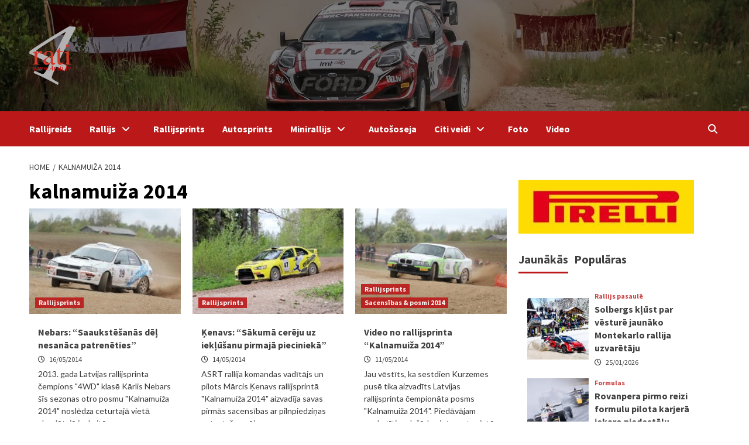

--- FILE ---
content_type: text/html; charset=UTF-8
request_url: https://4rati.lv/tag/kalnamuiza-2014/
body_size: 12614
content:

<!doctype html>
<html lang="lv-LV">
<head>
    <meta charset="UTF-8">
    <meta name="viewport" content="width=device-width, initial-scale=1">
    <link rel="profile" href="http://gmpg.org/xfn/11">
    <meta name='robots' content='index, follow, max-image-preview:large, max-snippet:-1, max-video-preview:-1' />

	<!-- This site is optimized with the Yoast SEO plugin v25.8 - https://yoast.com/wordpress/plugins/seo/ -->
	<title>kalnamuiža 2014 Archives - 4rati.lv</title>
	<link rel="canonical" href="https://4rati.lv/tag/kalnamuiza-2014/" />
	<meta property="og:locale" content="lv_LV" />
	<meta property="og:type" content="article" />
	<meta property="og:title" content="kalnamuiža 2014 Archives - 4rati.lv" />
	<meta property="og:url" content="https://4rati.lv/tag/kalnamuiza-2014/" />
	<meta property="og:site_name" content="4rati.lv" />
	<meta name="twitter:card" content="summary_large_image" />
	<script type="application/ld+json" class="yoast-schema-graph">{"@context":"https://schema.org","@graph":[{"@type":"CollectionPage","@id":"https://4rati.lv/tag/kalnamuiza-2014/","url":"https://4rati.lv/tag/kalnamuiza-2014/","name":"kalnamuiža 2014 Archives - 4rati.lv","isPartOf":{"@id":"https://4rati.lv/#website"},"primaryImageOfPage":{"@id":"https://4rati.lv/tag/kalnamuiza-2014/#primaryimage"},"image":{"@id":"https://4rati.lv/tag/kalnamuiza-2014/#primaryimage"},"thumbnailUrl":"https://cdn.4rati.lv/wp-content/uploads/2014/05/Nebars.jpg","breadcrumb":{"@id":"https://4rati.lv/tag/kalnamuiza-2014/#breadcrumb"},"inLanguage":"lv-LV"},{"@type":"ImageObject","inLanguage":"lv-LV","@id":"https://4rati.lv/tag/kalnamuiza-2014/#primaryimage","url":"https://cdn.4rati.lv/wp-content/uploads/2014/05/Nebars.jpg","contentUrl":"https://cdn.4rati.lv/wp-content/uploads/2014/05/Nebars.jpg","width":900,"height":550},{"@type":"BreadcrumbList","@id":"https://4rati.lv/tag/kalnamuiza-2014/#breadcrumb","itemListElement":[{"@type":"ListItem","position":1,"name":"Home","item":"https://4rati.lv/"},{"@type":"ListItem","position":2,"name":"kalnamuiža 2014"}]},{"@type":"WebSite","@id":"https://4rati.lv/#website","url":"https://4rati.lv/","name":"4rati","description":"Viss par autosportu","publisher":{"@id":"https://4rati.lv/#organization"},"alternateName":"4rati","potentialAction":[{"@type":"SearchAction","target":{"@type":"EntryPoint","urlTemplate":"https://4rati.lv/?s={search_term_string}"},"query-input":{"@type":"PropertyValueSpecification","valueRequired":true,"valueName":"search_term_string"}}],"inLanguage":"lv-LV"},{"@type":"Organization","@id":"https://4rati.lv/#organization","name":"4rati","alternateName":"4rati","url":"https://4rati.lv/","logo":{"@type":"ImageObject","inLanguage":"lv-LV","@id":"https://4rati.lv/#/schema/logo/image/","url":"https://cdn.4rati.lv/wp-content/uploads/2022/11/4ratu_logo.svg","contentUrl":"https://cdn.4rati.lv/wp-content/uploads/2022/11/4ratu_logo.svg","caption":"4rati"},"image":{"@id":"https://4rati.lv/#/schema/logo/image/"},"sameAs":["https://www.facebook.com/4ratilv"]}]}</script>
	<!-- / Yoast SEO plugin. -->


<link rel='dns-prefetch' href='//www.googletagmanager.com' />
<link rel='dns-prefetch' href='//fonts.googleapis.com' />
<style id='wp-img-auto-sizes-contain-inline-css' type='text/css'>
img:is([sizes=auto i],[sizes^="auto," i]){contain-intrinsic-size:3000px 1500px}
/*# sourceURL=wp-img-auto-sizes-contain-inline-css */
</style>
<link rel='stylesheet' id='latest-posts-block-fontawesome-front-css' href='https://4rati.lv/wp-content/plugins/latest-posts-block-lite/src/assets/fontawesome/css/all.css?ver=1736148520' type='text/css' media='all' />
<link rel='stylesheet' id='latest-posts-block-frontend-block-style-css-css' href='https://4rati.lv/wp-content/plugins/latest-posts-block-lite/dist/blocks.style.build.css?ver=6.9' type='text/css' media='all' />
<link rel='stylesheet' id='magic-content-box-blocks-fontawesome-front-css' href='https://4rati.lv/wp-content/plugins/magic-content-box-lite/src/assets/fontawesome/css/all.css?ver=1736173198' type='text/css' media='all' />
<link rel='stylesheet' id='magic-content-box-frontend-block-style-css-css' href='https://4rati.lv/wp-content/plugins/magic-content-box-lite/dist/blocks.style.build.css?ver=6.9' type='text/css' media='all' />
<style id='wp-emoji-styles-inline-css' type='text/css'>

	img.wp-smiley, img.emoji {
		display: inline !important;
		border: none !important;
		box-shadow: none !important;
		height: 1em !important;
		width: 1em !important;
		margin: 0 0.07em !important;
		vertical-align: -0.1em !important;
		background: none !important;
		padding: 0 !important;
	}
/*# sourceURL=wp-emoji-styles-inline-css */
</style>
<link rel='stylesheet' id='font-awesome-v6-css' href='https://4rati.lv/wp-content/themes/covernews/assets/font-awesome-v6/css/all.min.css?ver=6.9' type='text/css' media='all' />
<link rel='stylesheet' id='bootstrap-css' href='https://4rati.lv/wp-content/themes/covernews/assets/bootstrap/css/bootstrap.min.css?ver=6.9' type='text/css' media='all' />
<link rel='stylesheet' id='slick-css' href='https://4rati.lv/wp-content/themes/covernews/assets/slick/css/slick.css?ver=6.9' type='text/css' media='all' />
<link rel='stylesheet' id='covernews-google-fonts-css' href='https://fonts.googleapis.com/css?family=Source%20Sans%20Pro:400,400i,700,700i|Lato:400,300,400italic,900,700&#038;subset=latin,latin-ext' type='text/css' media='all' />
<link rel='stylesheet' id='covernews-style-css' href='https://4rati.lv/wp-content/themes/covernews/style.css?ver=3.4.7' type='text/css' media='all' />
<script type="text/javascript" src="https://4rati.lv/wp-includes/js/jquery/jquery.min.js?ver=3.7.1" id="jquery-core-js"></script>
<script type="text/javascript" src="https://4rati.lv/wp-includes/js/jquery/jquery-migrate.min.js?ver=3.4.1" id="jquery-migrate-js"></script>

<!-- Google tag (gtag.js) snippet added by Site Kit -->
<!-- Google Analytics snippet added by Site Kit -->
<script type="text/javascript" src="https://www.googletagmanager.com/gtag/js?id=GT-WPTS4FW" id="google_gtagjs-js" async></script>
<script type="text/javascript" id="google_gtagjs-js-after">
/* <![CDATA[ */
window.dataLayer = window.dataLayer || [];function gtag(){dataLayer.push(arguments);}
gtag("set","linker",{"domains":["4rati.lv"]});
gtag("js", new Date());
gtag("set", "developer_id.dZTNiMT", true);
gtag("config", "GT-WPTS4FW");
//# sourceURL=google_gtagjs-js-after
/* ]]> */
</script>
<link rel="https://api.w.org/" href="https://4rati.lv/wp-json/" /><link rel="alternate" title="JSON" type="application/json" href="https://4rati.lv/wp-json/wp/v2/tags/341" /><meta name="generator" content="Site Kit by Google 1.160.1" /><meta name="generator" content="Next3Offload">
        <style type="text/css">
                        .site-title,
            .site-description {
                position: absolute;
                clip: rect(1px, 1px, 1px, 1px);
                display: none;
            }

                    @media (min-width: 768px){
            .elementor-default .elementor-section.elementor-section-full_width > .elementor-container,
            .elementor-page .elementor-section.elementor-section-full_width > .elementor-container,
            .elementor-default .elementor-section.elementor-section-boxed > .elementor-container,
            .elementor-page .elementor-section.elementor-section-boxed > .elementor-container {
                max-width: 730px;
            }
        }
        @media (min-width: 992px){
            .elementor-default .elementor-section.elementor-section-full_width > .elementor-container,
            .elementor-page .elementor-section.elementor-section-full_width > .elementor-container,
            .elementor-default .elementor-section.elementor-section-boxed > .elementor-container,
            .elementor-page .elementor-section.elementor-section-boxed > .elementor-container {
                max-width: 950px;
            }
        }
        @media only screen and (min-width: 1401px){
            .elementor-default .elementor-section.elementor-section-full_width > .elementor-container,
            .elementor-page .elementor-section.elementor-section-full_width > .elementor-container,
            .elementor-default .elementor-section.elementor-section-boxed > .elementor-container,
            .elementor-page .elementor-section.elementor-section-boxed > .elementor-container {
                max-width: 1180px;
            }
        }
        @media only screen and (min-width: 1200px) and (max-width: 1400px){
            .elementor-default .elementor-section.elementor-section-full_width > .elementor-container,
            .elementor-page .elementor-section.elementor-section-full_width > .elementor-container,
            .elementor-default .elementor-section.elementor-section-boxed > .elementor-container,
            .elementor-page .elementor-section.elementor-section-boxed > .elementor-container {
                max-width: 1160px;
            }
        }
        @media (min-width: 1680px){            
            .elementor-default .elementor-section.elementor-section-full_width > .elementor-container,
            .elementor-page .elementor-section.elementor-section-full_width > .elementor-container,
            .elementor-default .elementor-section.elementor-section-boxed > .elementor-container,
            .elementor-page .elementor-section.elementor-section-boxed > .elementor-container {
                max-width: 1580px;
            }
        }
        
        .align-content-left .elementor-section-stretched,
        .align-content-right .elementor-section-stretched {
            max-width: 100%;
            left: 0 !important;
        }


        </style>
        <link rel="icon" href="https://cdn.4rati.lv/wp-content/uploads/2022/11/4ratu_logo.svg" sizes="32x32" />
<link rel="icon" href="https://cdn.4rati.lv/wp-content/uploads/2022/11/4ratu_logo.svg" sizes="192x192" />
<link rel="apple-touch-icon" href="https://cdn.4rati.lv/wp-content/uploads/2022/11/4ratu_logo.svg" />
<meta name="msapplication-TileImage" content="https://cdn.4rati.lv/wp-content/uploads/2022/11/4ratu_logo.svg" />
     <link rel="stylesheet" href="https://cdn.jsdelivr.net/gh/fancyapps/fancybox@3.5.7/dist/jquery.fancybox.min.css" />
    	    <link href="https://4rati.lv/wp-content/themes/covernews/custom.css?v=202211021457" rel="stylesheet">

<style id='global-styles-inline-css' type='text/css'>
:root{--wp--preset--aspect-ratio--square: 1;--wp--preset--aspect-ratio--4-3: 4/3;--wp--preset--aspect-ratio--3-4: 3/4;--wp--preset--aspect-ratio--3-2: 3/2;--wp--preset--aspect-ratio--2-3: 2/3;--wp--preset--aspect-ratio--16-9: 16/9;--wp--preset--aspect-ratio--9-16: 9/16;--wp--preset--color--black: #000000;--wp--preset--color--cyan-bluish-gray: #abb8c3;--wp--preset--color--white: #ffffff;--wp--preset--color--pale-pink: #f78da7;--wp--preset--color--vivid-red: #cf2e2e;--wp--preset--color--luminous-vivid-orange: #ff6900;--wp--preset--color--luminous-vivid-amber: #fcb900;--wp--preset--color--light-green-cyan: #7bdcb5;--wp--preset--color--vivid-green-cyan: #00d084;--wp--preset--color--pale-cyan-blue: #8ed1fc;--wp--preset--color--vivid-cyan-blue: #0693e3;--wp--preset--color--vivid-purple: #9b51e0;--wp--preset--gradient--vivid-cyan-blue-to-vivid-purple: linear-gradient(135deg,rgb(6,147,227) 0%,rgb(155,81,224) 100%);--wp--preset--gradient--light-green-cyan-to-vivid-green-cyan: linear-gradient(135deg,rgb(122,220,180) 0%,rgb(0,208,130) 100%);--wp--preset--gradient--luminous-vivid-amber-to-luminous-vivid-orange: linear-gradient(135deg,rgb(252,185,0) 0%,rgb(255,105,0) 100%);--wp--preset--gradient--luminous-vivid-orange-to-vivid-red: linear-gradient(135deg,rgb(255,105,0) 0%,rgb(207,46,46) 100%);--wp--preset--gradient--very-light-gray-to-cyan-bluish-gray: linear-gradient(135deg,rgb(238,238,238) 0%,rgb(169,184,195) 100%);--wp--preset--gradient--cool-to-warm-spectrum: linear-gradient(135deg,rgb(74,234,220) 0%,rgb(151,120,209) 20%,rgb(207,42,186) 40%,rgb(238,44,130) 60%,rgb(251,105,98) 80%,rgb(254,248,76) 100%);--wp--preset--gradient--blush-light-purple: linear-gradient(135deg,rgb(255,206,236) 0%,rgb(152,150,240) 100%);--wp--preset--gradient--blush-bordeaux: linear-gradient(135deg,rgb(254,205,165) 0%,rgb(254,45,45) 50%,rgb(107,0,62) 100%);--wp--preset--gradient--luminous-dusk: linear-gradient(135deg,rgb(255,203,112) 0%,rgb(199,81,192) 50%,rgb(65,88,208) 100%);--wp--preset--gradient--pale-ocean: linear-gradient(135deg,rgb(255,245,203) 0%,rgb(182,227,212) 50%,rgb(51,167,181) 100%);--wp--preset--gradient--electric-grass: linear-gradient(135deg,rgb(202,248,128) 0%,rgb(113,206,126) 100%);--wp--preset--gradient--midnight: linear-gradient(135deg,rgb(2,3,129) 0%,rgb(40,116,252) 100%);--wp--preset--font-size--small: 13px;--wp--preset--font-size--medium: 20px;--wp--preset--font-size--large: 36px;--wp--preset--font-size--x-large: 42px;--wp--preset--spacing--20: 0.44rem;--wp--preset--spacing--30: 0.67rem;--wp--preset--spacing--40: 1rem;--wp--preset--spacing--50: 1.5rem;--wp--preset--spacing--60: 2.25rem;--wp--preset--spacing--70: 3.38rem;--wp--preset--spacing--80: 5.06rem;--wp--preset--shadow--natural: 6px 6px 9px rgba(0, 0, 0, 0.2);--wp--preset--shadow--deep: 12px 12px 50px rgba(0, 0, 0, 0.4);--wp--preset--shadow--sharp: 6px 6px 0px rgba(0, 0, 0, 0.2);--wp--preset--shadow--outlined: 6px 6px 0px -3px rgb(255, 255, 255), 6px 6px rgb(0, 0, 0);--wp--preset--shadow--crisp: 6px 6px 0px rgb(0, 0, 0);}:where(.is-layout-flex){gap: 0.5em;}:where(.is-layout-grid){gap: 0.5em;}body .is-layout-flex{display: flex;}.is-layout-flex{flex-wrap: wrap;align-items: center;}.is-layout-flex > :is(*, div){margin: 0;}body .is-layout-grid{display: grid;}.is-layout-grid > :is(*, div){margin: 0;}:where(.wp-block-columns.is-layout-flex){gap: 2em;}:where(.wp-block-columns.is-layout-grid){gap: 2em;}:where(.wp-block-post-template.is-layout-flex){gap: 1.25em;}:where(.wp-block-post-template.is-layout-grid){gap: 1.25em;}.has-black-color{color: var(--wp--preset--color--black) !important;}.has-cyan-bluish-gray-color{color: var(--wp--preset--color--cyan-bluish-gray) !important;}.has-white-color{color: var(--wp--preset--color--white) !important;}.has-pale-pink-color{color: var(--wp--preset--color--pale-pink) !important;}.has-vivid-red-color{color: var(--wp--preset--color--vivid-red) !important;}.has-luminous-vivid-orange-color{color: var(--wp--preset--color--luminous-vivid-orange) !important;}.has-luminous-vivid-amber-color{color: var(--wp--preset--color--luminous-vivid-amber) !important;}.has-light-green-cyan-color{color: var(--wp--preset--color--light-green-cyan) !important;}.has-vivid-green-cyan-color{color: var(--wp--preset--color--vivid-green-cyan) !important;}.has-pale-cyan-blue-color{color: var(--wp--preset--color--pale-cyan-blue) !important;}.has-vivid-cyan-blue-color{color: var(--wp--preset--color--vivid-cyan-blue) !important;}.has-vivid-purple-color{color: var(--wp--preset--color--vivid-purple) !important;}.has-black-background-color{background-color: var(--wp--preset--color--black) !important;}.has-cyan-bluish-gray-background-color{background-color: var(--wp--preset--color--cyan-bluish-gray) !important;}.has-white-background-color{background-color: var(--wp--preset--color--white) !important;}.has-pale-pink-background-color{background-color: var(--wp--preset--color--pale-pink) !important;}.has-vivid-red-background-color{background-color: var(--wp--preset--color--vivid-red) !important;}.has-luminous-vivid-orange-background-color{background-color: var(--wp--preset--color--luminous-vivid-orange) !important;}.has-luminous-vivid-amber-background-color{background-color: var(--wp--preset--color--luminous-vivid-amber) !important;}.has-light-green-cyan-background-color{background-color: var(--wp--preset--color--light-green-cyan) !important;}.has-vivid-green-cyan-background-color{background-color: var(--wp--preset--color--vivid-green-cyan) !important;}.has-pale-cyan-blue-background-color{background-color: var(--wp--preset--color--pale-cyan-blue) !important;}.has-vivid-cyan-blue-background-color{background-color: var(--wp--preset--color--vivid-cyan-blue) !important;}.has-vivid-purple-background-color{background-color: var(--wp--preset--color--vivid-purple) !important;}.has-black-border-color{border-color: var(--wp--preset--color--black) !important;}.has-cyan-bluish-gray-border-color{border-color: var(--wp--preset--color--cyan-bluish-gray) !important;}.has-white-border-color{border-color: var(--wp--preset--color--white) !important;}.has-pale-pink-border-color{border-color: var(--wp--preset--color--pale-pink) !important;}.has-vivid-red-border-color{border-color: var(--wp--preset--color--vivid-red) !important;}.has-luminous-vivid-orange-border-color{border-color: var(--wp--preset--color--luminous-vivid-orange) !important;}.has-luminous-vivid-amber-border-color{border-color: var(--wp--preset--color--luminous-vivid-amber) !important;}.has-light-green-cyan-border-color{border-color: var(--wp--preset--color--light-green-cyan) !important;}.has-vivid-green-cyan-border-color{border-color: var(--wp--preset--color--vivid-green-cyan) !important;}.has-pale-cyan-blue-border-color{border-color: var(--wp--preset--color--pale-cyan-blue) !important;}.has-vivid-cyan-blue-border-color{border-color: var(--wp--preset--color--vivid-cyan-blue) !important;}.has-vivid-purple-border-color{border-color: var(--wp--preset--color--vivid-purple) !important;}.has-vivid-cyan-blue-to-vivid-purple-gradient-background{background: var(--wp--preset--gradient--vivid-cyan-blue-to-vivid-purple) !important;}.has-light-green-cyan-to-vivid-green-cyan-gradient-background{background: var(--wp--preset--gradient--light-green-cyan-to-vivid-green-cyan) !important;}.has-luminous-vivid-amber-to-luminous-vivid-orange-gradient-background{background: var(--wp--preset--gradient--luminous-vivid-amber-to-luminous-vivid-orange) !important;}.has-luminous-vivid-orange-to-vivid-red-gradient-background{background: var(--wp--preset--gradient--luminous-vivid-orange-to-vivid-red) !important;}.has-very-light-gray-to-cyan-bluish-gray-gradient-background{background: var(--wp--preset--gradient--very-light-gray-to-cyan-bluish-gray) !important;}.has-cool-to-warm-spectrum-gradient-background{background: var(--wp--preset--gradient--cool-to-warm-spectrum) !important;}.has-blush-light-purple-gradient-background{background: var(--wp--preset--gradient--blush-light-purple) !important;}.has-blush-bordeaux-gradient-background{background: var(--wp--preset--gradient--blush-bordeaux) !important;}.has-luminous-dusk-gradient-background{background: var(--wp--preset--gradient--luminous-dusk) !important;}.has-pale-ocean-gradient-background{background: var(--wp--preset--gradient--pale-ocean) !important;}.has-electric-grass-gradient-background{background: var(--wp--preset--gradient--electric-grass) !important;}.has-midnight-gradient-background{background: var(--wp--preset--gradient--midnight) !important;}.has-small-font-size{font-size: var(--wp--preset--font-size--small) !important;}.has-medium-font-size{font-size: var(--wp--preset--font-size--medium) !important;}.has-large-font-size{font-size: var(--wp--preset--font-size--large) !important;}.has-x-large-font-size{font-size: var(--wp--preset--font-size--x-large) !important;}
/*# sourceURL=global-styles-inline-css */
</style>
</head>

<body class="archive tag tag-kalnamuiza-2014 tag-341 wp-custom-logo wp-embed-responsive wp-theme-covernews hfeed default-content-layout scrollup-sticky-header aft-sticky-header aft-sticky-sidebar default header-image-default align-content-left">
    <script type="text/javascript">
    var _gaq = _gaq || [];
    _gaq.push(['_setAccount', 'UA-1622591-5']);
    _gaq.push(['_trackPageview']);
    (function () {
        var ga = document.createElement('script');
        ga.type = 'text/javascript';
        ga.async = true;
        ga.src = ('https:' == document.location.protocol ? 'https://ssl' : 'http://www') + '.google-analytics.com/ga.js';
        var s = document.getElementsByTagName('script')[0];
        s.parentNode.insertBefore(ga, s);
    })();
</script>

    <div id="af-preloader">
        <div id="loader-wrapper">
            <div id="loader"></div>
        </div>
    </div>

<div id="page" class="site">
    <a class="skip-link screen-reader-text" href="#content">Skip to content</a>

<div class="header-layout-1">
        <header id="masthead" class="site-header">
                <div class="masthead-banner data-bg"
            data-background="https://cdn.4rati.lv/wp-content/uploads/2025/03/IMG_4679-3-scaled.jpg.webp"
            style="background-image: url('https://cdn.4rati.lv/wp-content/uploads/2025/03/IMG_4679-3-scaled.jpg.webp');">
            <div class="container">
                <div class="row">
                    <div class="col-md-3">
                        <div class="site-branding">
                            <a href="https://4rati.lv/" class="custom-logo-link" rel="home"><img width="1" height="1" src="https://cdn.4rati.lv/wp-content/uploads/2022/11/4ratu_logo.svg" class="custom-logo" alt="4rati.lv" decoding="async" /></a>                                <p class="site-title font-family-1">
                                    <a href="https://4rati.lv/"
                                        rel="home">4rati.lv</a>
                                </p>
                            
                                                            <p class="site-description">Viss par autosportu</p>
                                                        </div>
                    </div>
                    <div class="col-md-9">
                                            </div>
                </div>
            </div>
        </div>
        <nav id="site-navigation" class="main-navigation">
            <div class="container">
                <div class="row">
                    <div class="kol-12">
                        <div class="navigation-container">

                            <div class="main-navigation-container-items-wrapper">

                                <span class="toggle-menu" aria-controls="primary-menu" aria-expanded="false">
                                    <a href="javascript:void(0)" class="aft-void-menu">
                                        <span
                                            class="screen-reader-text">Primary Menu</span>
                                        <i class="ham"></i>
                                    </a>
                                </span>
                                <span class="af-mobile-site-title-wrap">
                                    <a href="https://4rati.lv/" class="custom-logo-link" rel="home"><img width="1" height="1" src="https://cdn.4rati.lv/wp-content/uploads/2022/11/4ratu_logo.svg" class="custom-logo" alt="4rati.lv" decoding="async" /></a>                                    <p class="site-title font-family-1">
                                        <a href="https://4rati.lv/"
                                            rel="home">4rati.lv</a>
                                    </p>
                                </span>
                                <div class="menu main-menu"><ul id="primary-menu" class="menu"><li id="menu-item-333055" class="menu-item menu-item-type-taxonomy menu-item-object-category menu-item-333055"><a href="https://4rati.lv/category/citi-sporta-veidi/rallijs-reids/">Rallijreids</a></li>
<li id="menu-item-333069" class="menu-item menu-item-type-taxonomy menu-item-object-category menu-item-has-children menu-item-333069"><a href="https://4rati.lv/category/rallijs/">Rallijs</a>
<ul class="sub-menu">
	<li id="menu-item-333070" class="menu-item menu-item-type-taxonomy menu-item-object-category menu-item-333070"><a href="https://4rati.lv/category/rallijs/rallijs-latvija/">Rallijs Latvijā</a></li>
	<li id="menu-item-434702" class="menu-item menu-item-type-taxonomy menu-item-object-category menu-item-434702"><a href="https://4rati.lv/category/rallijs/rallijs-baltija/">Rallijs Baltijā</a></li>
	<li id="menu-item-333061" class="menu-item menu-item-type-taxonomy menu-item-object-category menu-item-333061"><a href="https://4rati.lv/category/rallijs/rallijs-pasaule/">Rallijs pasaulē</a></li>
</ul>
</li>
<li id="menu-item-333071" class="menu-item menu-item-type-taxonomy menu-item-object-category menu-item-333071"><a href="https://4rati.lv/category/rallijsprints/">Rallijsprints</a></li>
<li id="menu-item-551793" class="menu-item menu-item-type-taxonomy menu-item-object-category menu-item-551793"><a href="https://4rati.lv/category/autosprints/">Autosprints</a></li>
<li id="menu-item-417871" class="menu-item menu-item-type-taxonomy menu-item-object-category menu-item-has-children menu-item-417871"><a href="https://4rati.lv/category/minirallijs/">Minirallijs</a>
<ul class="sub-menu">
	<li id="menu-item-434698" class="menu-item menu-item-type-taxonomy menu-item-object-category menu-item-434698"><a href="https://4rati.lv/category/minirallijs/">Ziņas</a></li>
	<li id="menu-item-551426" class="menu-item menu-item-type-custom menu-item-object-custom menu-item-has-children menu-item-551426"><a href="#">Sacencību arhīvs</a>
	<ul class="sub-menu">
		<li id="menu-item-434640" class="menu-item menu-item-type-post_type menu-item-object-page menu-item-434640"><a href="https://4rati.lv/minirallijs-2014-informacija/">Minirallijs 2018 informācija</a></li>
		<li id="menu-item-518056" class="menu-item menu-item-type-post_type menu-item-object-page menu-item-518056"><a href="https://4rati.lv/latvija-2018/">Latvija 2018</a></li>
		<li id="menu-item-516150" class="menu-item menu-item-type-post_type menu-item-object-page menu-item-516150"><a href="https://4rati.lv/karosta-2018/">Karosta 2018</a></li>
		<li id="menu-item-514510" class="menu-item menu-item-type-post_type menu-item-object-page menu-item-514510"><a href="https://4rati.lv/saldus-2018/">Saldus 2018</a></li>
		<li id="menu-item-513125" class="menu-item menu-item-type-post_type menu-item-object-page menu-item-513125"><a href="https://4rati.lv/gulbis-2018/">Gulbis 2018</a></li>
		<li id="menu-item-510531" class="menu-item menu-item-type-post_type menu-item-object-page menu-item-510531"><a href="https://4rati.lv/madona-2018/">Madona 2018</a></li>
		<li id="menu-item-505751" class="menu-item menu-item-type-post_type menu-item-object-page menu-item-505751"><a href="https://4rati.lv/karosta-2017/">Karosta 2017</a></li>
		<li id="menu-item-504018" class="menu-item menu-item-type-post_type menu-item-object-page menu-item-504018"><a href="https://4rati.lv/latvija-2017/">Latvija 2017</a></li>
		<li id="menu-item-503558" class="menu-item menu-item-type-post_type menu-item-object-page menu-item-503558"><a href="https://4rati.lv/saldus-2017/">Saldus 2017</a></li>
		<li id="menu-item-501834" class="menu-item menu-item-type-post_type menu-item-object-page menu-item-501834"><a href="https://4rati.lv/gulbis-2017/">Gulbis 2017</a></li>
		<li id="menu-item-496868" class="menu-item menu-item-type-post_type menu-item-object-page menu-item-496868"><a href="https://4rati.lv/madona-2017/">Madona 2017</a></li>
		<li id="menu-item-492793" class="menu-item menu-item-type-post_type menu-item-object-page menu-item-492793"><a href="https://4rati.lv/latvija-2016/">Latvija 2016</a></li>
		<li id="menu-item-488198" class="menu-item menu-item-type-post_type menu-item-object-page menu-item-488198"><a href="https://4rati.lv/marienburga-2016-2/">Marienburga 2016</a></li>
		<li id="menu-item-485888" class="menu-item menu-item-type-post_type menu-item-object-page menu-item-485888"><a href="https://4rati.lv/saldus-2016/">Saldus 2016</a></li>
		<li id="menu-item-484497" class="menu-item menu-item-type-post_type menu-item-object-page menu-item-484497"><a href="https://4rati.lv/priekule-2016/">Priekule 2016</a></li>
		<li id="menu-item-479288" class="menu-item menu-item-type-post_type menu-item-object-page menu-item-479288"><a href="https://4rati.lv/marienburga-2016/">Marienburga 2016</a></li>
		<li id="menu-item-478867" class="menu-item menu-item-type-post_type menu-item-object-page menu-item-478867"><a href="https://4rati.lv/madona-2016/">Madona 2016</a></li>
		<li id="menu-item-483621" class="menu-item menu-item-type-post_type menu-item-object-page menu-item-483621"><a href="https://4rati.lv/smiltene-2016/">Smiltene 2016</a></li>
		<li id="menu-item-472749" class="menu-item menu-item-type-post_type menu-item-object-page menu-item-472749"><a href="https://4rati.lv/latvija-2015/">Latvija 2015</a></li>
		<li id="menu-item-470538" class="menu-item menu-item-type-post_type menu-item-object-page menu-item-470538"><a href="https://4rati.lv/minirallijs-priekule-2015/">Priekule 2015</a></li>
		<li id="menu-item-468082" class="menu-item menu-item-type-post_type menu-item-object-page menu-item-468082"><a href="https://4rati.lv/marienburga-2015-4/">Marienburga 2015</a></li>
		<li id="menu-item-462408" class="menu-item menu-item-type-post_type menu-item-object-page menu-item-462408"><a href="https://4rati.lv/madona-2015-2/">Madona 2015 vasara</a></li>
		<li id="menu-item-459696" class="menu-item menu-item-type-post_type menu-item-object-page menu-item-459696"><a href="https://4rati.lv/kalnamuiza-2015/">Kalnamuiža 2015</a></li>
		<li id="menu-item-455024" class="menu-item menu-item-type-post_type menu-item-object-page menu-item-455024"><a href="https://4rati.lv/madona-2015/">Madona 2015</a></li>
	</ul>
</li>
	<li id="menu-item-435897" class="menu-item menu-item-type-custom menu-item-object-custom menu-item-has-children menu-item-435897"><a href="#">Arhīvs</a>
	<ul class="sub-menu">
		<li id="menu-item-434695" class="menu-item menu-item-type-taxonomy menu-item-object-category menu-item-has-children menu-item-434695"><a href="https://4rati.lv/category/minirallijs/sacensibas-posmi-minirallijs-2014/">Sacensības 2014</a>
		<ul class="sub-menu">
			<li id="menu-item-450038" class="menu-item menu-item-type-post_type menu-item-object-page menu-item-450038"><a href="https://4rati.lv/latvija-2014/">Latvija 2014</a></li>
			<li id="menu-item-448765" class="menu-item menu-item-type-post_type menu-item-object-page menu-item-448765"><a href="https://4rati.lv/minirallijs-priekule-2014/">Priekule 2014</a></li>
			<li id="menu-item-446120" class="menu-item menu-item-type-post_type menu-item-object-page menu-item-446120"><a href="https://4rati.lv/skrunda-2014-2/">Skrunda 2014</a></li>
			<li id="menu-item-434718" class="menu-item menu-item-type-post_type menu-item-object-page menu-item-434718"><a href="https://4rati.lv/madona-2014/">Madona 2014</a></li>
			<li id="menu-item-445587" class="menu-item menu-item-type-post_type menu-item-object-page menu-item-445587"><a href="https://4rati.lv/marienburga-2014/">Marienburga 2014</a></li>
			<li id="menu-item-440071" class="menu-item menu-item-type-post_type menu-item-object-page menu-item-440071"><a href="https://4rati.lv/madona-2014-vasara/">Madona 2014 Vasara</a></li>
		</ul>
</li>
		<li id="menu-item-457752" class="menu-item menu-item-type-post_type menu-item-object-page menu-item-457752"><a href="https://4rati.lv/marienburga-2015-3/">Marienburga 2015</a></li>
		<li id="menu-item-435898" class="menu-item menu-item-type-post_type menu-item-object-page menu-item-435898"><a href="https://4rati.lv/minirallijs-2013-informacija/">Minirallijs 2013 informācija</a></li>
	</ul>
</li>
</ul>
</li>
<li id="menu-item-551801" class="menu-item menu-item-type-taxonomy menu-item-object-category menu-item-551801"><a href="https://4rati.lv/category/citi-sporta-veidi/autososeja/">Autošoseja</a></li>
<li id="menu-item-333062" class="menu-item menu-item-type-taxonomy menu-item-object-category menu-item-has-children menu-item-333062"><a href="https://4rati.lv/category/citi-sporta-veidi/">Citi veidi</a>
<ul class="sub-menu">
	<li id="menu-item-492101" class="menu-item menu-item-type-taxonomy menu-item-object-category menu-item-492101"><a href="https://4rati.lv/category/citi-sporta-veidi/rallijkross/">Rallijkross</a></li>
	<li id="menu-item-551809" class="menu-item menu-item-type-taxonomy menu-item-object-category menu-item-551809"><a href="https://4rati.lv/category/citi-sporta-veidi/autokross/">Autokross</a></li>
	<li id="menu-item-551807" class="menu-item menu-item-type-taxonomy menu-item-object-category menu-item-551807"><a href="https://4rati.lv/category/citi-sporta-veidi/folkreiss/">Folkreiss</a></li>
	<li id="menu-item-551808" class="menu-item menu-item-type-taxonomy menu-item-object-category menu-item-551808"><a href="https://4rati.lv/category/citi-sporta-veidi/kartingi/">Kartings</a></li>
	<li id="menu-item-551806" class="menu-item menu-item-type-taxonomy menu-item-object-category menu-item-551806"><a href="https://4rati.lv/category/citi-sporta-veidi/formulas/">Formulas</a></li>
	<li id="menu-item-551805" class="menu-item menu-item-type-taxonomy menu-item-object-category menu-item-551805"><a href="https://4rati.lv/category/citi-sporta-veidi/drifts/">Drifts</a></li>
	<li id="menu-item-417451" class="menu-item menu-item-type-taxonomy menu-item-object-category menu-item-417451"><a href="https://4rati.lv/category/citi-sporta-veidi/dragreiss/">Dragreiss</a></li>
	<li id="menu-item-333064" class="menu-item menu-item-type-taxonomy menu-item-object-category menu-item-333064"><a href="https://4rati.lv/category/citi-sporta-veidi/kroskarti/">Kroskarti</a></li>
</ul>
</li>
<li id="menu-item-470843" class="menu-item menu-item-type-custom menu-item-object-custom menu-item-470843"><a href="http://4rati.lv/foto-galerija/">Foto</a></li>
<li id="menu-item-470844" class="menu-item menu-item-type-custom menu-item-object-custom menu-item-470844"><a href="/video/">Video</a></li>
</ul></div>                            </div>
                            <div class="cart-search">

                                <div class="af-search-wrap">
                                    <div class="search-overlay">
                                        <a href="#" title="Search" class="search-icon">
                                            <i class="fa fa-search"></i>
                                        </a>
                                        <div class="af-search-form">
                                            <form role="search" method="get" class="search-form" action="https://4rati.lv/">
				<label>
					<span class="screen-reader-text">Meklēt:</span>
					<input type="search" class="search-field" placeholder="Meklēt &hellip;" value="" name="s" />
				</label>
				<input type="submit" class="search-submit" value="Meklēt" />
			</form>                                        </div>
                                    </div>
                                </div>
                            </div>

                        </div>
                    </div>
                </div>
            </div>
        </nav>
    </header>
</div>

    <div id="content" class="container">
        <div class="em-breadcrumbs font-family-1 covernews-breadcrumbs">
            <div class="row">
                <div role="navigation" aria-label="Breadcrumbs" class="breadcrumb-trail breadcrumbs" itemprop="breadcrumb"><ul class="trail-items" itemscope itemtype="http://schema.org/BreadcrumbList"><meta name="numberOfItems" content="2" /><meta name="itemListOrder" content="Ascending" /><li itemprop="itemListElement" itemscope itemtype="http://schema.org/ListItem" class="trail-item trail-begin"><a href="https://4rati.lv/" rel="home" itemprop="item"><span itemprop="name">Home</span></a><meta itemprop="position" content="1" /></li><li itemprop="itemListElement" itemscope itemtype="http://schema.org/ListItem" class="trail-item trail-end"><a href="https://4rati.lv/tag/kalnamuiza-2014/" itemprop="item"><span itemprop="name">kalnamuiža 2014</span></a><meta itemprop="position" content="2" /></li></ul></div>            </div>
        </div>
            <div class="section-block-upper row">

                <div id="primary" class="content-area">
                    <main id="main" class="site-main">

                        
                            <header class="header-title-wrapper1">
                                <h1 class="page-title">kalnamuiža 2014</h1>                            </header><!-- .header-title-wrapper -->
                            <div class="row">
                            <div id="aft-inner-row">
                            

        <article id="post-440716" class="col-lg-4 col-sm-4 col-md-4 latest-posts-grid post-440716 post type-post status-publish format-standard has-post-thumbnail hentry category-rallijsprints tag-berkis tag-kalnamuiza-2014 tag-nebars tag-rallijsprints-2"                 data-mh="archive-layout-grid">
            
<div class="align-items-center">
    <div class="spotlight-post">
        <figure class="categorised-article inside-img">
            <div class="categorised-article-wrapper">
                <div class="data-bg-hover data-bg-categorised read-bg-img">
                    <a href="https://4rati.lv/rallijsprints/nebars-saaukstesanas-del-nesanaca-patreneties/">
                        
                                                <img src="https://cdn.4rati.lv/wp-content/uploads/2014/05/Nebars-230x140.jpg" class="attachment-medium size-medium wp-post-image" alt="" decoding="async" srcset="https://cdn.4rati.lv/wp-content/uploads/2014/05/Nebars-230x140.jpg 230w, https://cdn.4rati.lv/wp-content/uploads/2014/05/Nebars-150x91.jpg 150w, https://cdn.4rati.lv/wp-content/uploads/2014/05/Nebars-460x281.jpg 460w, https://cdn.4rati.lv/wp-content/uploads/2014/05/Nebars.jpg 900w" sizes="(max-width: 230px) 100vw, 230px" />                        
                    </a>
                </div>
                                <div class="figure-categories figure-categories-bg">
                    <ul class="cat-links"><li class="meta-category">
                             <a class="covernews-categories category-color-1" href="https://4rati.lv/category/rallijsprints/" alt="View all posts in Rallijsprints"> 
                                 Rallijsprints
                             </a>
                        </li></ul>                </div>
            </div>

        </figure>
        <figcaption>

            <h3 class="article-title article-title-1">
                <a href="https://4rati.lv/rallijsprints/nebars-saaukstesanas-del-nesanaca-patreneties/">
                    Nebars: &#8220;Saaukstēšanās dēļ nesanāca patrenēties&#8221;                </a>
            </h3>
            <div class="grid-item-metadata">
                
        <span class="author-links">
                            <span class="item-metadata posts-date">
                <i class="far fa-clock"></i>
                <a href="https://4rati.lv/2014/05/"> 
                    16/05/2014                    </a>
            </span>
                                </span>
                    </div>
                        <div class="full-item-discription">
                <div class="post-description">
                    <p>2013. gada Latvijas rallijsprinta čempions "4WD" klasē Kārlis Nebars šīs sezonas otro posmu "Kalnamuiža 2014" noslēdza ceturtajā vietā absolūtajā ieskaitē,...</p>

                </div>
            </div>
                    </figcaption>
    </div>
    </div>        </article>
    

        <article id="post-440668" class="col-lg-4 col-sm-4 col-md-4 latest-posts-grid post-440668 post type-post status-publish format-standard has-post-thumbnail hentry category-rallijsprints tag-asrt tag-cimdins tag-kalnamuiza-2014 tag-kenavs tag-malnieks tag-rallijsprints-2 tag-vorobjovs"                 data-mh="archive-layout-grid">
            
<div class="align-items-center">
    <div class="spotlight-post">
        <figure class="categorised-article inside-img">
            <div class="categorised-article-wrapper">
                <div class="data-bg-hover data-bg-categorised read-bg-img">
                    <a href="https://4rati.lv/rallijsprints/kenavs-sakuma-cereju-uz-ieklusanu-top-5/">
                        
                                                <img src="https://cdn.4rati.lv/wp-content/uploads/kenavs-sakuma-cereju-uz-ieklusanu-top-5/2014/05/kenavs-230x153.jpg" class="attachment-medium size-medium wp-post-image" alt="" decoding="async" loading="lazy" srcset="https://cdn.4rati.lv/wp-content/uploads/kenavs-sakuma-cereju-uz-ieklusanu-top-5/2014/05/kenavs-230x153.jpg 230w, https://cdn.4rati.lv/wp-content/uploads/kenavs-sakuma-cereju-uz-ieklusanu-top-5/2014/05/kenavs-148x99.jpg 148w, https://cdn.4rati.lv/wp-content/uploads/kenavs-sakuma-cereju-uz-ieklusanu-top-5/2014/05/kenavs-460x307.jpg 460w, https://cdn.4rati.lv/wp-content/uploads/kenavs-sakuma-cereju-uz-ieklusanu-top-5/2014/05/kenavs-67x45.jpg 67w, https://cdn.4rati.lv/wp-content/uploads/kenavs-sakuma-cereju-uz-ieklusanu-top-5/2014/05/kenavs.jpg 900w" sizes="auto, (max-width: 230px) 100vw, 230px" />                        
                    </a>
                </div>
                                <div class="figure-categories figure-categories-bg">
                    <ul class="cat-links"><li class="meta-category">
                             <a class="covernews-categories category-color-1" href="https://4rati.lv/category/rallijsprints/" alt="View all posts in Rallijsprints"> 
                                 Rallijsprints
                             </a>
                        </li></ul>                </div>
            </div>

        </figure>
        <figcaption>

            <h3 class="article-title article-title-1">
                <a href="https://4rati.lv/rallijsprints/kenavs-sakuma-cereju-uz-ieklusanu-top-5/">
                    Ķenavs: &#8220;Sākumā cerēju uz iekļūšanu pirmajā pieciniekā&#8221;                </a>
            </h3>
            <div class="grid-item-metadata">
                
        <span class="author-links">
                            <span class="item-metadata posts-date">
                <i class="far fa-clock"></i>
                <a href="https://4rati.lv/2014/05/"> 
                    14/05/2014                    </a>
            </span>
                                </span>
                    </div>
                        <div class="full-item-discription">
                <div class="post-description">
                    <p>ASRT rallija komandas vadītājs un pilots Mārcis Ķenavs rallijsprintā "Kalnamuiža 2014" aizvadīja savas pirmās sacensības ar pilnpiedziņas auto, taču spēja...</p>

                </div>
            </div>
                    </figcaption>
    </div>
    </div>        </article>
    

        <article id="post-440324" class="col-lg-4 col-sm-4 col-md-4 latest-posts-grid post-440324 post type-post status-publish format-standard has-post-thumbnail hentry category-rallijsprints category-sacensibas-posmi-rallijsprints-2014 tag-berkis tag-kalnamuiza-2014 tag-kenavs tag-rallijsprints-2"                 data-mh="archive-layout-grid">
            
<div class="align-items-center">
    <div class="spotlight-post">
        <figure class="categorised-article inside-img">
            <div class="categorised-article-wrapper">
                <div class="data-bg-hover data-bg-categorised read-bg-img">
                    <a href="https://4rati.lv/rallijsprints/video-rallijsprinta-kalnamuiza-2014/">
                        
                                                <img src="https://cdn.4rati.lv/wp-content/uploads/video-rallijsprinta-kalnamuiza-2014/2014/05/2014-05-10-14-19-30_2-230x153.jpg" class="attachment-medium size-medium wp-post-image" alt="" decoding="async" loading="lazy" srcset="https://cdn.4rati.lv/wp-content/uploads/video-rallijsprinta-kalnamuiza-2014/2014/05/2014-05-10-14-19-30_2-230x153.jpg 230w, https://cdn.4rati.lv/wp-content/uploads/video-rallijsprinta-kalnamuiza-2014/2014/05/2014-05-10-14-19-30_2-148x99.jpg 148w, https://cdn.4rati.lv/wp-content/uploads/video-rallijsprinta-kalnamuiza-2014/2014/05/2014-05-10-14-19-30_2-460x307.jpg 460w, https://cdn.4rati.lv/wp-content/uploads/video-rallijsprinta-kalnamuiza-2014/2014/05/2014-05-10-14-19-30_2-67x45.jpg 67w, https://cdn.4rati.lv/wp-content/uploads/video-rallijsprinta-kalnamuiza-2014/2014/05/2014-05-10-14-19-30_2.jpg 1000w" sizes="auto, (max-width: 230px) 100vw, 230px" />                        
                    </a>
                </div>
                                <div class="figure-categories figure-categories-bg">
                    <ul class="cat-links"><li class="meta-category">
                             <a class="covernews-categories category-color-1" href="https://4rati.lv/category/rallijsprints/" alt="View all posts in Rallijsprints"> 
                                 Rallijsprints
                             </a>
                        </li><li class="meta-category">
                             <a class="covernews-categories category-color-1" href="https://4rati.lv/category/rallijsprints/sacensibas-posmi-rallijsprints-2014/" alt="View all posts in Sacensības &amp; posmi 2014"> 
                                 Sacensības &amp; posmi 2014
                             </a>
                        </li></ul>                </div>
            </div>

        </figure>
        <figcaption>

            <h3 class="article-title article-title-1">
                <a href="https://4rati.lv/rallijsprints/video-rallijsprinta-kalnamuiza-2014/">
                    Video no rallijsprinta &#8220;Kalnamuiža 2014&#8221;                </a>
            </h3>
            <div class="grid-item-metadata">
                
        <span class="author-links">
                            <span class="item-metadata posts-date">
                <i class="far fa-clock"></i>
                <a href="https://4rati.lv/2014/05/"> 
                    11/05/2014                    </a>
            </span>
                                </span>
                    </div>
                        <div class="full-item-discription">
                <div class="post-description">
                    <p>Jau vēstīts, ka sestdien Kurzemes pusē tika aizvadīts Latvijas rallijsprinta čempionāta posms "Kalnamuiža 2014". Piedāvājam noskatīties dažādus interneta vietā "Youtube"...</p>

                </div>
            </div>
                    </figcaption>
    </div>
    </div>        </article>
                                </div>
                            <div class="col col-ten">
                                <div class="covernews-pagination">
                                                                    </div>
                            </div>
                                            </div>
                    </main><!-- #main -->
                </div><!-- #primary -->

                <aside id="secondary" class="widget-area sidebar-sticky-top">
	<div id="media_image-2" class="widget covernews-widget widget_media_image"><a href="http://www.blacknround.lv/"><img width="300" height="92" src="https://cdn.4rati.lv/wp-content/uploads/2026/01/pirelli_logo-300x92.jpg" class="image wp-image-591776  attachment-medium size-medium" alt="" style="max-width: 100%; height: auto;" decoding="async" loading="lazy" srcset="https://cdn.4rati.lv/wp-content/uploads/2026/01/pirelli_logo-300x92.jpg 300w, https://cdn.4rati.lv/wp-content/uploads/2026/01/pirelli_logo.jpg 528w" sizes="auto, (max-width: 300px) 100vw, 300px" /></a></div><div id="covernews_tabbed_posts-2" class="widget covernews-widget covernews_tabbed_posts_widget">            <div class="tabbed-container">
                <div class="tabbed-head">
                    <ul class="nav nav-tabs af-tabs tab-warpper" role="tablist">
                        <li class="tab tab-recent">
                            <a href="#tabbed-2-recent"
                               aria-controls="Recent" role="tab"
                               data-toggle="tab" class="font-family-1 widget-title active">
                                Jaunākās                            </a>
                        </li>
                        <li role="presentation" class="tab tab-popular">
                            <a href="#tabbed-2-popular"
                               aria-controls="Popular" role="tab"
                               data-toggle="tab" class="font-family-1 widget-title">
                                Populāras                            </a>
                        </li>

                                            </ul>
                </div>
                <div class="tab-content">
                    <div id="tabbed-2-recent" role="tabpanel" class="tab-pane active">
                        <ul class="article-item article-list-item article-tabbed-list article-item-left">                <li class="full-item clearfix">
                    <div class="base-border">
                        <div class="row-sm align-items-center">
                                                        
                                <div class="col-sm-4 col-image">

                                        <div class="tab-article-image">
                                            <a href="https://4rati.lv/rallijs/rallijs-pasaule/solbergs-klust-par-vesture-jaunako-montekarlo-rallija-uzvaretaju/" class="post-thumb">
                                            <img src="https://cdn.4rati.lv/wp-content/uploads/2026/01/Solbergs-43235423434234242423-150x150.jpg" class="attachment-thumbnail size-thumbnail wp-post-image" alt="" decoding="async" loading="lazy" />                                            </a>
                                        </div>
                                         
                                </div>
                            
                            <div class="full-item-details col-details col-sm-8">
                            <div class="prime-row">    
                                <div class="full-item-metadata primary-font">
                                    <div class="figure-categories figure-categories-bg">
                                       
                                        <ul class="cat-links"><li class="meta-category">
                             <a class="covernews-categories category-color-1" href="https://4rati.lv/category/rallijs/rallijs-pasaule/" alt="View all posts in Rallijs pasaulē"> 
                                 Rallijs pasaulē
                             </a>
                        </li></ul>                                    </div>
                                </div>
                                <div class="full-item-content">
                                    <h3 class="article-title article-title-1">
                                        <a href="https://4rati.lv/rallijs/rallijs-pasaule/solbergs-klust-par-vesture-jaunako-montekarlo-rallija-uzvaretaju/">
                                            Solbergs kļūst par vēsturē jaunāko Montekarlo rallija uzvarētāju                                        </a>
                                    </h3>
                                    <div class="grid-item-metadata">
                                                                                
        <span class="author-links">
                            <span class="item-metadata posts-date">
                <i class="far fa-clock"></i>
                <a href="https://4rati.lv/2026/01/"> 
                    25/01/2026                    </a>
            </span>
                                </span>
        
                                    </div>
                                                                    </div>
                            </div>
                            </div>
                        </div>
                    </div>
                </li>
                            <li class="full-item clearfix">
                    <div class="base-border">
                        <div class="row-sm align-items-center">
                                                        
                                <div class="col-sm-4 col-image">

                                        <div class="tab-article-image">
                                            <a href="https://4rati.lv/citi-sporta-veidi/formulas/rovanpera-pirmo-reizi-formulu-pilota-karjera-iekaro-pjedestalu/" class="post-thumb">
                                            <img src="https://cdn.4rati.lv/wp-content/uploads/2026/01/Rovanpera-2441-150x150.jpg" class="attachment-thumbnail size-thumbnail wp-post-image" alt="" decoding="async" loading="lazy" />                                            </a>
                                        </div>
                                         
                                </div>
                            
                            <div class="full-item-details col-details col-sm-8">
                            <div class="prime-row">    
                                <div class="full-item-metadata primary-font">
                                    <div class="figure-categories figure-categories-bg">
                                       
                                        <ul class="cat-links"><li class="meta-category">
                             <a class="covernews-categories category-color-1" href="https://4rati.lv/category/citi-sporta-veidi/formulas/" alt="View all posts in Formulas"> 
                                 Formulas
                             </a>
                        </li></ul>                                    </div>
                                </div>
                                <div class="full-item-content">
                                    <h3 class="article-title article-title-1">
                                        <a href="https://4rati.lv/citi-sporta-veidi/formulas/rovanpera-pirmo-reizi-formulu-pilota-karjera-iekaro-pjedestalu/">
                                            Rovanpera pirmo reizi formulu pilota karjerā iekaro pjedestālu                                        </a>
                                    </h3>
                                    <div class="grid-item-metadata">
                                                                                
        <span class="author-links">
                            <span class="item-metadata posts-date">
                <i class="far fa-clock"></i>
                <a href="https://4rati.lv/2026/01/"> 
                    25/01/2026                    </a>
            </span>
                                </span>
        
                                    </div>
                                                                    </div>
                            </div>
                            </div>
                        </div>
                    </div>
                </li>
                            <li class="full-item clearfix">
                    <div class="base-border">
                        <div class="row-sm align-items-center">
                                                        
                                <div class="col-sm-4 col-image">

                                        <div class="tab-article-image">
                                            <a href="https://4rati.lv/rallijs/rallijs-pasaule/solbergs-pec-sestdienas-incidenta-man-blakus-staveja-engelis/" class="post-thumb">
                                            <img src="https://cdn.4rati.lv/wp-content/uploads/2026/01/SI202601231199-150x150.jpg" class="attachment-thumbnail size-thumbnail wp-post-image" alt="" decoding="async" loading="lazy" />                                            </a>
                                        </div>
                                         
                                </div>
                            
                            <div class="full-item-details col-details col-sm-8">
                            <div class="prime-row">    
                                <div class="full-item-metadata primary-font">
                                    <div class="figure-categories figure-categories-bg">
                                       
                                        <ul class="cat-links"><li class="meta-category">
                             <a class="covernews-categories category-color-1" href="https://4rati.lv/category/rallijs/rallijs-pasaule/" alt="View all posts in Rallijs pasaulē"> 
                                 Rallijs pasaulē
                             </a>
                        </li></ul>                                    </div>
                                </div>
                                <div class="full-item-content">
                                    <h3 class="article-title article-title-1">
                                        <a href="https://4rati.lv/rallijs/rallijs-pasaule/solbergs-pec-sestdienas-incidenta-man-blakus-staveja-engelis/">
                                            Solbergs pēc sestdienas incidenta: &#8220;Man blakus stāvēja eņģelis&#8221;                                        </a>
                                    </h3>
                                    <div class="grid-item-metadata">
                                                                                
        <span class="author-links">
                            <span class="item-metadata posts-date">
                <i class="far fa-clock"></i>
                <a href="https://4rati.lv/2026/01/"> 
                    25/01/2026                    </a>
            </span>
                                </span>
        
                                    </div>
                                                                    </div>
                            </div>
                            </div>
                        </div>
                    </div>
                </li>
                            <li class="full-item clearfix">
                    <div class="base-border">
                        <div class="row-sm align-items-center">
                                                        
                                <div class="col-sm-4 col-image">

                                        <div class="tab-article-image">
                                            <a href="https://4rati.lv/rallijs/rallijs-pasaule/solbergs-lideris-pirms-nosledzosas-dienas-pajari-avare-otro-reizi/" class="post-thumb">
                                            <img src="https://cdn.4rati.lv/wp-content/uploads/2026/01/pajari-32131-150x150.jpg" class="attachment-thumbnail size-thumbnail wp-post-image" alt="" decoding="async" loading="lazy" />                                            </a>
                                        </div>
                                         
                                </div>
                            
                            <div class="full-item-details col-details col-sm-8">
                            <div class="prime-row">    
                                <div class="full-item-metadata primary-font">
                                    <div class="figure-categories figure-categories-bg">
                                       
                                        <ul class="cat-links"><li class="meta-category">
                             <a class="covernews-categories category-color-1" href="https://4rati.lv/category/rallijs/rallijs-pasaule/" alt="View all posts in Rallijs pasaulē"> 
                                 Rallijs pasaulē
                             </a>
                        </li></ul>                                    </div>
                                </div>
                                <div class="full-item-content">
                                    <h3 class="article-title article-title-1">
                                        <a href="https://4rati.lv/rallijs/rallijs-pasaule/solbergs-lideris-pirms-nosledzosas-dienas-pajari-avare-otro-reizi/">
                                            Solbergs līderis pirms noslēdzošās dienas, Pajari avarē otro reizi                                        </a>
                                    </h3>
                                    <div class="grid-item-metadata">
                                                                                
        <span class="author-links">
                            <span class="item-metadata posts-date">
                <i class="far fa-clock"></i>
                <a href="https://4rati.lv/2026/01/"> 
                    24/01/2026                    </a>
            </span>
                                </span>
        
                                    </div>
                                                                    </div>
                            </div>
                            </div>
                        </div>
                    </div>
                </li>
                            <li class="full-item clearfix">
                    <div class="base-border">
                        <div class="row-sm align-items-center">
                                                        
                                <div class="col-sm-4 col-image">

                                        <div class="tab-article-image">
                                            <a href="https://4rati.lv/rallijs/rallijs-pasaule/martins-sesks-protams-tas-nav-iznakums-uz-kadu-cerejam/" class="post-thumb">
                                            <img src="https://cdn.4rati.lv/wp-content/uploads/2026/01/IMG_9195asda-150x150.jpg" class="attachment-thumbnail size-thumbnail wp-post-image" alt="" decoding="async" loading="lazy" />                                            </a>
                                        </div>
                                         
                                </div>
                            
                            <div class="full-item-details col-details col-sm-8">
                            <div class="prime-row">    
                                <div class="full-item-metadata primary-font">
                                    <div class="figure-categories figure-categories-bg">
                                       
                                        <ul class="cat-links"><li class="meta-category">
                             <a class="covernews-categories category-color-1" href="https://4rati.lv/category/rallijs/rallijs-pasaule/" alt="View all posts in Rallijs pasaulē"> 
                                 Rallijs pasaulē
                             </a>
                        </li></ul>                                    </div>
                                </div>
                                <div class="full-item-content">
                                    <h3 class="article-title article-title-1">
                                        <a href="https://4rati.lv/rallijs/rallijs-pasaule/martins-sesks-protams-tas-nav-iznakums-uz-kadu-cerejam/">
                                            Mārtiņš Sesks: &#8220;Protams, tas nav iznākums, uz kādu cerējām&#8221; (+video)                                        </a>
                                    </h3>
                                    <div class="grid-item-metadata">
                                                                                
        <span class="author-links">
                            <span class="item-metadata posts-date">
                <i class="far fa-clock"></i>
                <a href="https://4rati.lv/2026/01/"> 
                    24/01/2026                    </a>
            </span>
                                </span>
        
                                    </div>
                                                                    </div>
                            </div>
                            </div>
                        </div>
                    </div>
                </li>
            </ul>                    </div>
                    <div id="tabbed-2-popular" role="tabpanel" class="tab-pane">
                        <ul class="article-item article-list-item article-tabbed-list article-item-left">                <li class="full-item clearfix">
                    <div class="base-border">
                        <div class="row-sm align-items-center">
                                                        
                                <div class="col-sm-4 col-image">

                                        <div class="tab-article-image">
                                            <a href="https://4rati.lv/rallijsprints/rallijsprints-gulbis-2010-pec-pusotras-nedelas/" class="post-thumb">
                                            <img src="https://cdn.4rati.lv/wp-content/uploads/2012/07/onclick_1910_Jansons_1-150x99.jpg" class="attachment-thumbnail size-thumbnail wp-post-image" alt="" decoding="async" loading="lazy" srcset="https://cdn.4rati.lv/wp-content/uploads/2012/07/onclick_1910_Jansons_1-150x99.jpg 150w, https://cdn.4rati.lv/wp-content/uploads/2012/07/onclick_1910_Jansons_1-230x153.jpg 230w, https://cdn.4rati.lv/wp-content/uploads/2012/07/onclick_1910_Jansons_1-460x307.jpg 460w, https://cdn.4rati.lv/wp-content/uploads/2012/07/onclick_1910_Jansons_1.jpg 500w" sizes="auto, (max-width: 150px) 100vw, 150px" />                                            </a>
                                        </div>
                                         
                                </div>
                            
                            <div class="full-item-details col-details col-sm-8">
                            <div class="prime-row">    
                                <div class="full-item-metadata primary-font">
                                    <div class="figure-categories figure-categories-bg">
                                       
                                        <ul class="cat-links"><li class="meta-category">
                             <a class="covernews-categories category-color-1" href="https://4rati.lv/category/rallijsprints/" alt="View all posts in Rallijsprints"> 
                                 Rallijsprints
                             </a>
                        </li></ul>                                    </div>
                                </div>
                                <div class="full-item-content">
                                    <h3 class="article-title article-title-1">
                                        <a href="https://4rati.lv/rallijsprints/rallijsprints-gulbis-2010-pec-pusotras-nedelas/">
                                            Rallijsprints Gulbis 2010 pēc pusotras nedēļas                                        </a>
                                    </h3>
                                    <div class="grid-item-metadata">
                                                                                
        <span class="author-links">
                            <span class="item-metadata posts-date">
                <i class="far fa-clock"></i>
                <a href="https://4rati.lv/2010/07/"> 
                    28/07/2010                    </a>
            </span>
                                </span>
        
                                    </div>
                                                                    </div>
                            </div>
                            </div>
                        </div>
                    </div>
                </li>
                            <li class="full-item clearfix">
                    <div class="base-border">
                        <div class="row-sm align-items-center">
                                                        
                                <div class="col-sm-4 col-image">

                                        <div class="tab-article-image">
                                            <a href="https://4rati.lv/citi-sporta-veidi/autososeja/aicinajums-pieteikties-autososejas-sacensibam-1000km-grand-prix-riga/" class="post-thumb">
                                            <img src="https://cdn.4rati.lv/wp-content/uploads/2012/07/onclick_1711_1000km_Logo_big-150x81.jpg" class="attachment-thumbnail size-thumbnail wp-post-image" alt="" decoding="async" loading="lazy" srcset="https://cdn.4rati.lv/wp-content/uploads/2012/07/onclick_1711_1000km_Logo_big-150x81.jpg 150w, https://cdn.4rati.lv/wp-content/uploads/2012/07/onclick_1711_1000km_Logo_big-230x124.jpg 230w, https://cdn.4rati.lv/wp-content/uploads/2012/07/onclick_1711_1000km_Logo_big-460x248.jpg 460w, https://cdn.4rati.lv/wp-content/uploads/2012/07/onclick_1711_1000km_Logo_big.jpg 500w" sizes="auto, (max-width: 150px) 100vw, 150px" />                                            </a>
                                        </div>
                                         
                                </div>
                            
                            <div class="full-item-details col-details col-sm-8">
                            <div class="prime-row">    
                                <div class="full-item-metadata primary-font">
                                    <div class="figure-categories figure-categories-bg">
                                       
                                        <ul class="cat-links"><li class="meta-category">
                             <a class="covernews-categories category-color-1" href="https://4rati.lv/category/citi-sporta-veidi/autososeja/" alt="View all posts in Autošoseja"> 
                                 Autošoseja
                             </a>
                        </li></ul>                                    </div>
                                </div>
                                <div class="full-item-content">
                                    <h3 class="article-title article-title-1">
                                        <a href="https://4rati.lv/citi-sporta-veidi/autososeja/aicinajums-pieteikties-autososejas-sacensibam-1000km-grand-prix-riga/">
                                            Aicinājums pieteikties autošosejas sacensībām 1000km Grand Prix Riga                                        </a>
                                    </h3>
                                    <div class="grid-item-metadata">
                                                                                
        <span class="author-links">
                            <span class="item-metadata posts-date">
                <i class="far fa-clock"></i>
                <a href="https://4rati.lv/2010/03/"> 
                    05/03/2010                    </a>
            </span>
                                </span>
        
                                    </div>
                                                                    </div>
                            </div>
                            </div>
                        </div>
                    </div>
                </li>
                            <li class="full-item clearfix">
                    <div class="base-border">
                        <div class="row-sm align-items-center">
                                                        
                                <div class="col-sm-4 col-image">

                                        <div class="tab-article-image">
                                            <a href="https://4rati.lv/citi-sporta-veidi/kroskarti/latvijas-kroskartu-cempionats-finisa-taisne-sirmacis-neapturams/" class="post-thumb">
                                            <img src="https://cdn.4rati.lv/wp-content/uploads/2012/07/onclick_1470_Ralfs_Sirmacis-150x99.jpg" class="attachment-thumbnail size-thumbnail wp-post-image" alt="" decoding="async" loading="lazy" srcset="https://cdn.4rati.lv/wp-content/uploads/2012/07/onclick_1470_Ralfs_Sirmacis-150x99.jpg 150w, https://cdn.4rati.lv/wp-content/uploads/2012/07/onclick_1470_Ralfs_Sirmacis-230x153.jpg 230w, https://cdn.4rati.lv/wp-content/uploads/2012/07/onclick_1470_Ralfs_Sirmacis-460x307.jpg 460w, https://cdn.4rati.lv/wp-content/uploads/2012/07/onclick_1470_Ralfs_Sirmacis.jpg 500w" sizes="auto, (max-width: 150px) 100vw, 150px" />                                            </a>
                                        </div>
                                         
                                </div>
                            
                            <div class="full-item-details col-details col-sm-8">
                            <div class="prime-row">    
                                <div class="full-item-metadata primary-font">
                                    <div class="figure-categories figure-categories-bg">
                                       
                                        <ul class="cat-links"><li class="meta-category">
                             <a class="covernews-categories category-color-1" href="https://4rati.lv/category/citi-sporta-veidi/kroskarti/" alt="View all posts in Kroskarti"> 
                                 Kroskarti
                             </a>
                        </li></ul>                                    </div>
                                </div>
                                <div class="full-item-content">
                                    <h3 class="article-title article-title-1">
                                        <a href="https://4rati.lv/citi-sporta-veidi/kroskarti/latvijas-kroskartu-cempionats-finisa-taisne-sirmacis-neapturams/">
                                            Latvijas kroskartu čempionāts finiša taisnē, Sirmacis neapturams                                        </a>
                                    </h3>
                                    <div class="grid-item-metadata">
                                                                                
        <span class="author-links">
                            <span class="item-metadata posts-date">
                <i class="far fa-clock"></i>
                <a href="https://4rati.lv/2009/07/"> 
                    30/07/2009                    </a>
            </span>
                                </span>
        
                                    </div>
                                                                    </div>
                            </div>
                            </div>
                        </div>
                    </div>
                </li>
                            <li class="full-item clearfix">
                    <div class="base-border">
                        <div class="row-sm align-items-center">
                                                        
                                <div class="col-sm-4 col-image">

                                        <div class="tab-article-image">
                                            <a href="https://4rati.lv/rallijsprints/tris-rallijsprinta-ekipazas-madona-lukos-pec-pokera/" class="post-thumb">
                                            <img src="https://cdn.4rati.lv/wp-content/uploads/2012/07/onclick_1820_Briedis-150x99.jpg" class="attachment-thumbnail size-thumbnail wp-post-image" alt="" decoding="async" loading="lazy" srcset="https://cdn.4rati.lv/wp-content/uploads/2012/07/onclick_1820_Briedis-150x99.jpg 150w, https://cdn.4rati.lv/wp-content/uploads/2012/07/onclick_1820_Briedis-230x153.jpg 230w, https://cdn.4rati.lv/wp-content/uploads/2012/07/onclick_1820_Briedis-460x307.jpg 460w, https://cdn.4rati.lv/wp-content/uploads/2012/07/onclick_1820_Briedis.jpg 500w" sizes="auto, (max-width: 150px) 100vw, 150px" />                                            </a>
                                        </div>
                                         
                                </div>
                            
                            <div class="full-item-details col-details col-sm-8">
                            <div class="prime-row">    
                                <div class="full-item-metadata primary-font">
                                    <div class="figure-categories figure-categories-bg">
                                       
                                        <ul class="cat-links"><li class="meta-category">
                             <a class="covernews-categories category-color-1" href="https://4rati.lv/category/rallijsprints/" alt="View all posts in Rallijsprints"> 
                                 Rallijsprints
                             </a>
                        </li></ul>                                    </div>
                                </div>
                                <div class="full-item-content">
                                    <h3 class="article-title article-title-1">
                                        <a href="https://4rati.lv/rallijsprints/tris-rallijsprinta-ekipazas-madona-lukos-pec-pokera/">
                                            Trīs rallijsprinta ekipāžas Madonā lūkos pēc pokera                                        </a>
                                    </h3>
                                    <div class="grid-item-metadata">
                                                                                
        <span class="author-links">
                            <span class="item-metadata posts-date">
                <i class="far fa-clock"></i>
                <a href="https://4rati.lv/1970/01/"> 
                    01/01/1970                    </a>
            </span>
                                </span>
        
                                    </div>
                                                                    </div>
                            </div>
                            </div>
                        </div>
                    </div>
                </li>
                            <li class="full-item clearfix">
                    <div class="base-border">
                        <div class="row-sm align-items-center">
                                                        
                                <div class="col-sm-4 col-image">

                                        <div class="tab-article-image">
                                            <a href="https://4rati.lv/rallijs/toyota-izcinijusi-sesto-wrc-titulu-razotaju-ieskaite/" class="post-thumb">
                                            <img src="https://cdn.4rati.lv/wp-content/uploads/2022/10/Rovanpera-3-150x99.jpg" class="attachment-thumbnail size-thumbnail wp-post-image" alt="" decoding="async" loading="lazy" srcset="https://cdn.4rati.lv/wp-content/uploads/2022/10/Rovanpera-3-150x99.jpg 150w, https://cdn.4rati.lv/wp-content/uploads/2022/10/Rovanpera-3-230x153.jpg 230w, https://cdn.4rati.lv/wp-content/uploads/2022/10/Rovanpera-3-768x512.jpg 768w, https://cdn.4rati.lv/wp-content/uploads/2022/10/Rovanpera-3-460x307.jpg 460w, https://cdn.4rati.lv/wp-content/uploads/2022/10/Rovanpera-3-1000x666.jpg 1000w, https://cdn.4rati.lv/wp-content/uploads/2022/10/Rovanpera-3.jpg 1135w" sizes="auto, (max-width: 150px) 100vw, 150px" />                                            </a>
                                        </div>
                                         
                                </div>
                            
                            <div class="full-item-details col-details col-sm-8">
                            <div class="prime-row">    
                                <div class="full-item-metadata primary-font">
                                    <div class="figure-categories figure-categories-bg">
                                       
                                        <ul class="cat-links"><li class="meta-category">
                             <a class="covernews-categories category-color-1" href="https://4rati.lv/category/rallijs/" alt="View all posts in Rallijs"> 
                                 Rallijs
                             </a>
                        </li><li class="meta-category">
                             <a class="covernews-categories category-color-1" href="https://4rati.lv/category/rallijs/rallijs-pasaule/" alt="View all posts in Rallijs pasaulē"> 
                                 Rallijs pasaulē
                             </a>
                        </li></ul>                                    </div>
                                </div>
                                <div class="full-item-content">
                                    <h3 class="article-title article-title-1">
                                        <a href="https://4rati.lv/rallijs/toyota-izcinijusi-sesto-wrc-titulu-razotaju-ieskaite/">
                                            &#8220;Toyota&#8221; izcīnījusi sesto WRC titulu ražotāju ieskaitē                                        </a>
                                    </h3>
                                    <div class="grid-item-metadata">
                                                                                
        <span class="author-links">
                            <span class="item-metadata posts-date">
                <i class="far fa-clock"></i>
                <a href="https://4rati.lv/2022/10/"> 
                    24/10/2022                    </a>
            </span>
                                </span>
        
                                    </div>
                                                                    </div>
                            </div>
                            </div>
                        </div>
                    </div>
                </li>
            </ul>                    </div>
                                    </div>
            </div>
            </div></aside><!-- #secondary -->
        </div>


</div>


<footer class="site-footer">
        
            <div class="secondary-footer">
        <div class="container">
            <div class="row">
                                    <div class="col-sm-12">
                        <div class="footer-nav-wrapper">
                        <div class="footer-navigation"><ul id="footer-menu" class="menu"><li id="menu-item-333050" class="menu-item menu-item-type-post_type menu-item-object-page menu-item-333050"><a href="https://4rati.lv/kontakti/">Kontakti</a></li>
<li id="menu-item-333051" class="menu-item menu-item-type-post_type menu-item-object-page menu-item-333051"><a href="https://4rati.lv/noteikumi-un-tiesibas/">Noteikumi un tiesības</a></li>
<li id="menu-item-333052" class="menu-item menu-item-type-post_type menu-item-object-page menu-item-333052"><a href="https://4rati.lv/reklamas-iespejas/">Reklāmas iespējas</a></li>
</ul></div>                        </div>
                    </div>
                                                </div>
        </div>
    </div>
            <div class="site-info">
        <div class="container">
            <div class="row">
                <div class="col-sm-12">
                                                                © 4rati, 2022                                                            
                </div>
            </div>
        </div>
    </div>
</footer>
</div>
<a id="scroll-up" class="secondary-color">
    <i class="fa fa-angle-up"></i>
</a>
<script type="speculationrules">
{"prefetch":[{"source":"document","where":{"and":[{"href_matches":"/*"},{"not":{"href_matches":["/wp-*.php","/wp-admin/*","/wp-content/uploads/*","/wp-content/*","/wp-content/plugins/*","/wp-content/themes/covernews/*","/*\\?(.+)"]}},{"not":{"selector_matches":"a[rel~=\"nofollow\"]"}},{"not":{"selector_matches":".no-prefetch, .no-prefetch a"}}]},"eagerness":"conservative"}]}
</script>
<script type="text/javascript" src="https://4rati.lv/wp-content/themes/covernews/js/navigation.js?ver=20151215" id="covernews-navigation-js"></script>
<script type="text/javascript" src="https://4rati.lv/wp-content/themes/covernews/js/skip-link-focus-fix.js?ver=20151215" id="covernews-skip-link-focus-fix-js"></script>
<script type="text/javascript" src="https://4rati.lv/wp-content/themes/covernews/assets/slick/js/slick.min.js?ver=6.9" id="slick-js"></script>
<script type="text/javascript" src="https://4rati.lv/wp-content/themes/covernews/assets/bootstrap/js/bootstrap.min.js?ver=6.9" id="bootstrap-js"></script>
<script type="text/javascript" src="https://4rati.lv/wp-content/themes/covernews/assets/jquery-match-height/jquery.matchHeight.min.js?ver=6.9" id="matchheight-js"></script>
<script type="text/javascript" src="https://4rati.lv/wp-content/themes/covernews/assets/marquee/jquery.marquee.js?ver=6.9" id="marquee-js"></script>
<script type="text/javascript" src="https://4rati.lv/wp-content/themes/covernews/assets/script.js?ver=6.9" id="covernews-script-js"></script>
<script type="text/javascript" src="https://4rati.lv/wp-content/themes/covernews/assets/fixed-header-script.js?ver=6.9" id="covernews-fixed-header-script-js"></script>
<script id="wp-emoji-settings" type="application/json">
{"baseUrl":"https://s.w.org/images/core/emoji/17.0.2/72x72/","ext":".png","svgUrl":"https://s.w.org/images/core/emoji/17.0.2/svg/","svgExt":".svg","source":{"concatemoji":"https://4rati.lv/wp-includes/js/wp-emoji-release.min.js?ver=6.9"}}
</script>
<script type="module">
/* <![CDATA[ */
/*! This file is auto-generated */
const a=JSON.parse(document.getElementById("wp-emoji-settings").textContent),o=(window._wpemojiSettings=a,"wpEmojiSettingsSupports"),s=["flag","emoji"];function i(e){try{var t={supportTests:e,timestamp:(new Date).valueOf()};sessionStorage.setItem(o,JSON.stringify(t))}catch(e){}}function c(e,t,n){e.clearRect(0,0,e.canvas.width,e.canvas.height),e.fillText(t,0,0);t=new Uint32Array(e.getImageData(0,0,e.canvas.width,e.canvas.height).data);e.clearRect(0,0,e.canvas.width,e.canvas.height),e.fillText(n,0,0);const a=new Uint32Array(e.getImageData(0,0,e.canvas.width,e.canvas.height).data);return t.every((e,t)=>e===a[t])}function p(e,t){e.clearRect(0,0,e.canvas.width,e.canvas.height),e.fillText(t,0,0);var n=e.getImageData(16,16,1,1);for(let e=0;e<n.data.length;e++)if(0!==n.data[e])return!1;return!0}function u(e,t,n,a){switch(t){case"flag":return n(e,"\ud83c\udff3\ufe0f\u200d\u26a7\ufe0f","\ud83c\udff3\ufe0f\u200b\u26a7\ufe0f")?!1:!n(e,"\ud83c\udde8\ud83c\uddf6","\ud83c\udde8\u200b\ud83c\uddf6")&&!n(e,"\ud83c\udff4\udb40\udc67\udb40\udc62\udb40\udc65\udb40\udc6e\udb40\udc67\udb40\udc7f","\ud83c\udff4\u200b\udb40\udc67\u200b\udb40\udc62\u200b\udb40\udc65\u200b\udb40\udc6e\u200b\udb40\udc67\u200b\udb40\udc7f");case"emoji":return!a(e,"\ud83e\u1fac8")}return!1}function f(e,t,n,a){let r;const o=(r="undefined"!=typeof WorkerGlobalScope&&self instanceof WorkerGlobalScope?new OffscreenCanvas(300,150):document.createElement("canvas")).getContext("2d",{willReadFrequently:!0}),s=(o.textBaseline="top",o.font="600 32px Arial",{});return e.forEach(e=>{s[e]=t(o,e,n,a)}),s}function r(e){var t=document.createElement("script");t.src=e,t.defer=!0,document.head.appendChild(t)}a.supports={everything:!0,everythingExceptFlag:!0},new Promise(t=>{let n=function(){try{var e=JSON.parse(sessionStorage.getItem(o));if("object"==typeof e&&"number"==typeof e.timestamp&&(new Date).valueOf()<e.timestamp+604800&&"object"==typeof e.supportTests)return e.supportTests}catch(e){}return null}();if(!n){if("undefined"!=typeof Worker&&"undefined"!=typeof OffscreenCanvas&&"undefined"!=typeof URL&&URL.createObjectURL&&"undefined"!=typeof Blob)try{var e="postMessage("+f.toString()+"("+[JSON.stringify(s),u.toString(),c.toString(),p.toString()].join(",")+"));",a=new Blob([e],{type:"text/javascript"});const r=new Worker(URL.createObjectURL(a),{name:"wpTestEmojiSupports"});return void(r.onmessage=e=>{i(n=e.data),r.terminate(),t(n)})}catch(e){}i(n=f(s,u,c,p))}t(n)}).then(e=>{for(const n in e)a.supports[n]=e[n],a.supports.everything=a.supports.everything&&a.supports[n],"flag"!==n&&(a.supports.everythingExceptFlag=a.supports.everythingExceptFlag&&a.supports[n]);var t;a.supports.everythingExceptFlag=a.supports.everythingExceptFlag&&!a.supports.flag,a.supports.everything||((t=a.source||{}).concatemoji?r(t.concatemoji):t.wpemoji&&t.twemoji&&(r(t.twemoji),r(t.wpemoji)))});
//# sourceURL=https://4rati.lv/wp-includes/js/wp-emoji-loader.min.js
/* ]]> */
</script>



 <script src="https://cdn.jsdelivr.net/gh/fancyapps/fancybox@3.5.7/dist/jquery.fancybox.min.js"></script>

</body>
</html>
